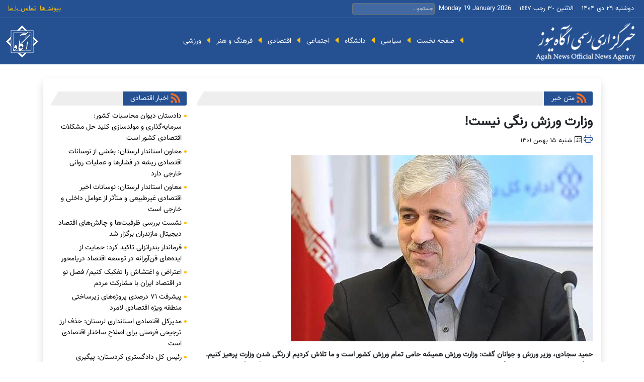

--- FILE ---
content_type: text/html; charset=utf-8
request_url: https://agah.news/news/20359/detail/
body_size: 7116
content:


<!DOCTYPE html>
<html lang="fa" dir="rtl">
    <head>
        <meta charset="UTF-8">
        <meta content="text/html; charset=UTF-8" http-equiv="Content-Type">
        <meta name="viewport" content="width=device-width, initial-scale=1.0">
        <link rel="icon" type="image/png" href="/images/logo-icon.png" >
        
        <title>خبرگزاری آگاه|وزارت ورزش رنگی نیست!</title>
        
            <meta name="robots" content="index,follow,max-snippet:-1, max-image-preview:large, max-video-preview:-1" >
        
            <meta name="keywords" content="وزارت ورزش رنگی نیست!" >
        
            <meta name="description" content="وزارت ورزش رنگی نیست!" >
        
        
            <meta property="og:site_name" content="خبرگزاری آگاه" >
        
            <meta property="og:locale" content="fa_IR" >
        
            <meta property="og:type" content="article" >
        
            <meta property="og:url" content="https://agah.news/news/20359/detail" >
        
            <meta property="og:image" content="https://agah.news/news-image/20359/md.png" >
        
            <meta property="og:image:type" content="image/png" >
        
            <meta property="og:image:width" content="600" >
        
            <meta property="og:image:height" content="600" >
        
            <meta property="og:description" content="وزارت ورزش رنگی نیست!" >
        
            <meta property="og:updated_time" content="2023-02-04T16:05:22.000Z" >
        
            <meta property="article:datePublished" content="2023-02-04T16:05:22.000Z" >
        
            <meta property="article:author" content="خبرگزاری آگاه" >
        
            <meta property="article:section" content="News" >
        
        <link href="https://cdn.jsdelivr.net/npm/bootstrap@5.3.3/dist/css/bootstrap.min.css" rel="stylesheet" >
        <link rel="stylesheet" href="https://cdn.jsdelivr.net/npm/bootstrap@5.3.3/dist/css/bootstrap.rtl.min.css" integrity="sha384-dpuaG1suU0eT09tx5plTaGMLBsfDLzUCCUXOY2j/LSvXYuG6Bqs43ALlhIqAJVRb" crossorigin="anonymous">
        <link rel="stylesheet" href="https://cdn.jsdelivr.net/npm/bootstrap-icons@1.11.3/font/bootstrap-icons.min.css">
        <link href="/css/main.css" rel="stylesheet"  >
        
    </head>
    <body>
        
    <header class="main-header container-fluid p-0 m-0">
        <script>
            function search(event) {
                if (event.keyCode == 13) {
                    event.preventDefault();
                    const txtSearch = document.getElementById('txtSearch');
                    if (txtSearch.value.trim().length > 0) {
                        window.location.href = `/search?q=${txtSearch.value}`;
                    }
                }
            }
        </script>
        <div class="bar row m-0 p-0 pt-1 pb-1 d-flex flex-row ">
            <div
                class="col-12 col-lg-9 d-flex justify-content-between justify-content-lg-start flex-row align-items-center">
                <div class="pe-2">
                    دوشنبه ۲۹ دی ۱۴۰۴
                </div>
                <div class="d-none d-lg-flex pe-2">
                    الاثنين ٣٠ رجب ١٤٤٧
                </div>
                <div class="d-none d-lg-flex pe-2">
                    Monday 19 January 2026
                </div>
                
                    <input class="" type="text" maxlength="100" id="txtSearch" placeholder="جستجو..."  onkeyup="search(event)" />
                
            </div>
            <div class="d-none col-lg-3 d-lg-flex flex-lg-row-reverse">
                <a class="link-warning link-offset-3 p-1" href="/contact-us">تماس با ما</a>
                <a class="link-warning link-offset-3 p-1" href="/links">پیوند ها</a>
            </div>
        </div>
        <nav class="logo-bar navbar navbar-expand-lg">
            <div class="container-fluid d-flex flex-row-reverse flex-lg-row ">
                <div class="col-5 col-lg-2 d-flex">
                    <a href="/">
                        <img class="img-fluid" src="/images/banner.png" title="خبرگزاری آگاه" alt="خبرگزاری آگاه" />
                    </a>
                </div>
                <button class="navbar-toggler" type="button" data-bs-toggle="collapse" data-bs-target="#navbarNav" aria-controls="navbarNav" aria-expanded="false" aria-label="Toggle navigation">
                    <span class="navbar-toggler-icon"></span>
                  </button>
                <div class="collapse navbar-collapse" id="navbarNav">
                    <ul class="navbar-nav me-auto mb-2 mb-lg-0">
                        
                            <li class="nav-item">
                                <div class="d-flex justify-content-start align-items-center">
                                    <i class="bi bi-caret-left-fill text-warning"></i>
                                    <a class="nav-link text-light" href="/">
                                        صفحه نخست
                                    </a>
                                </div>
                            </li>
                        
                            <li class="nav-item">
                                <div class="d-flex justify-content-start align-items-center">
                                    <i class="bi bi-caret-left-fill text-warning"></i>
                                    <a class="nav-link text-light" href="/political">
                                        سیاسی
                                    </a>
                                </div>
                            </li>
                        
                            <li class="nav-item">
                                <div class="d-flex justify-content-start align-items-center">
                                    <i class="bi bi-caret-left-fill text-warning"></i>
                                    <a class="nav-link text-light" href="/university">
                                        دانشگاه
                                    </a>
                                </div>
                            </li>
                        
                            <li class="nav-item">
                                <div class="d-flex justify-content-start align-items-center">
                                    <i class="bi bi-caret-left-fill text-warning"></i>
                                    <a class="nav-link text-light" href="/social">
                                        اجتماعی
                                    </a>
                                </div>
                            </li>
                        
                            <li class="nav-item">
                                <div class="d-flex justify-content-start align-items-center">
                                    <i class="bi bi-caret-left-fill text-warning"></i>
                                    <a class="nav-link text-light" href="/economic">
                                        اقتصادی
                                    </a>
                                </div>
                            </li>
                        
                            <li class="nav-item">
                                <div class="d-flex justify-content-start align-items-center">
                                    <i class="bi bi-caret-left-fill text-warning"></i>
                                    <a class="nav-link text-light" href="/cultures">
                                        فرهنگ و هنر
                                    </a>
                                </div>
                            </li>
                        
                            <li class="nav-item">
                                <div class="d-flex justify-content-start align-items-center">
                                    <i class="bi bi-caret-left-fill text-warning"></i>
                                    <a class="nav-link text-light" href="/sports">
                                        ورزشی
                                    </a>
                                </div>
                            </li>
                        
                    </ul>
                </div>
                <div class="col-lg-2 d-none d-lg-flex flex-lg-column align-items-end justify-content-center">
                    <a href="/"><img src="/images/logo.png" title="خبرگزاری آگاه" alt="خبرگزاری آگاه" /></a>
                </div>
            </div>
        </nav>
    </header>
        <main>
        <div class="container">
            <div class="row p-0 m-1">
                <div class="d-flex flex-wrap shadow mt-lg-4 mt-2 mb-2 p-lg-3 p-2 bg-body rounded">
                    <div class="col-12 col-lg-9 news-details">
                        <div class="container p-0">
                            <div class="bargozideh-section">
                                <div class="section-title-content section-title-content-news d-flex align-items-center">
                                    <span class="title-graphic title-graphic-news"></span>
                                    <div class="title-name title-name-news">
                                        <img src="/images/rss.svg"  style="height: 20px; width: 20px;">
                                        متن خبر 
                                    </div>
                                </div>
                            </div>
                            <div class="row">
                                <div class="col-12">
                                    <h3></h3>
                                    <h1>وزارت ورزش رنگی نیست!</h1>
                                </div>
                                <div class="col-8">
                                    <a class="bg-light rounded" href="#" onclick="print()" title="Print"><i class="bi bi-printer"></i></a>
                                    <i class="bi bi-calendar3"></i>
                                    شنبه ۱۵ بهمن ۱۴۰۱
                                </div>
                            </div>
                            <div class="row">
                                <div class="col-12">
                                    <img src="/news-image/20359/md/" class="img-fluid my-3"
                                        alt="وزارت ورزش رنگی نیست!" title="وزارت ورزش رنگی نیست!" >
                                </div>
                                <div class="col-12">
                                    <strong>حمید سجادی، وزیر ورزش و جوانان گفت: وزارت ورزش همیشه حامی تمام ورزش کشور است و ما تلاش کردیم از رنگی شدن وزارت پرهیز کنیم.</strong>
                                </div>
                                <div class="news-detail">
                                    <p>به گزارش پارسینه به نقل از خبرآنلاین؛ حمید سجادی پس از پایان مسابقات کشتی پهلوانی قهرمانی کشور که عصر امروز (شنبه) در سالن ۱۲ هزار نفری مجموعه ورزشی آزادی برگزار شد، اظهار داشت: ایام بسیار مبارک ماه رجب، دهه فجر و روز ولادت مولا امیرالمومنین را به مردم و به ویژه جامعه ورزش و پهلوانان تبریک می‌گویم. از فدراسیون ورزش‌های زورخانه‌ای و ورزش‌های پهلوانی هم تشکر می‌کنم که مسابقات خوبی داشتند و برای این رقابت‌ها برنامه‌ریزی کرده بودند. خیلی کشتی با کیفیتی هم در فینال برگزار شد. خوشبختانه پهلوان کشور انتخاب شد و به آقای میرزاپور تبریک می‌گویم.<br><br>وی ادامه داد: آقای میرزاپور رسالت مهمی دارند و ان‌شاءالله موفق باشند و یک روز لقب پهلوان باشی را بگیرند. از همه عزیزان ومهمانان تشکر می‌کنم. کار سنگینی را فدراسیون ورزش‌های زورخانه‌ای انجام داد و نزدیک به ۷۰۰ میهمان داشتند. در بخش فنی و عمرانی هم خدا قوت می‌گویم به دوستان‌مان در این قسمت که در این ایام قرار است ۶۰۰ هزار متر مربع به فضای ورزشی کشور اضافه شود. در دولت مردمی سیزدهم تاکنون توفیق داشتیم ۲ میلیون متر مربع با حمایت دولت و حمایت آقای رئیسی و مخبر اضافه کنیم و در این ایام هم ۶۰۰ هزار متر مربع به فضای ورزشی کشور اضافه کردیم که در مجموع رقم ۲ میلیون و ۶۰۰ هزار متر مربع شد. ما رویداد‌های مختلفی به مناسبت گرامیداشت این ایام در حال اجرا داریم.<br><br>وزیر ورزش و جوانان در واکنش به سوالی درباره انتخاب سرمربی تیم ملی فوتبال تصریح کرد: من از آقای تاج و همینطور آقای نبی خواهش کردم با همکاری هیئت رئیسه و کسانی که قرار است تصمیم‌گیری کنند و احتمالاً نشست فنی و گزینه‌هایی روی میز دارند، زودتر به نتیجه برسند,، چون ما هر چقدر زودتر تعیین و تکلیف کنیم می‌توانیم بهتر و زودتر کمک کنیم تا تکلیف کادرفنی تیم امید هم روشن شود. همه ما خیلی علاقه‌مندیم که پس از پیروزی انقلاب یک بار تیم امید به المپیک راه پیدا کند؛ این خوب نیست که فوتبال ما بعد از انقلاب به المپیک نرفته است. باید سعی کنیم اتفاقات خوبی بیفتد و امیدوارم زودتر تعیین و تکلیف شود.<br><br>وی در مورد اظهارات یحیی گل‌محمدی که گفته بود از بالا نمی‌خواهند پرسپولیس قهرمان شود و اینکه آیا وزارت ورزش چنین برنامه‌ای در دستور کار دارد یا خیر، گفت: نمی‌توانم فرمایش ایشان را قضاوت کنم، اما وزارت ورزش همیشه حامی تمام ورزش کشور است و ما تلاش کردیم از رنگی شدن وزارت پرهیز کنیم. هر کسی که مسئول وزارت ورزش یا سازمان تربیت بدنی بوده، او را به شوخی به یک رنگ منتسب کردند.<br><br>وزیر ورزش و جوانان، دولت سیزدهم را مردمی و عدالت‌محور خواند و تصریح کرد: هر کسی می‌تواند نظرات خود را عنوان کند، اما ما تلاش می‌کنیم عدالت برقرار شود. صحبت‌های گل‌محمدی را نشنیدم، اما در وزارت ورزش سعی می‌کنیم ورزش کشور همه‌جانبه در توسعه باشد و آنچه در توان داریم، برای رونق ورزش کمک می‌کنیم. (تیم‌ها) برای ما فرقی نمی‌کند و سعی می‌کنیم شرایط برای همه یکسان باشد.<br><br>سجادی در پاسخ به سوال خبرنگار تسنیم پیرامون بودجه در نظر گرفته شده برای ورزش کشور در سال ۱۴۰۲ بیان کرد: بودجه ناامیدکننده نیست، اما در جلسات طولانی‌مدتی که در هیئت دولت برای بودجه داشتیم، پیشنهاد‌هایی مطرح کردیم. دولت در حد بضاعت خود، برنامه‌ای تنظیم و بودجه‌ای پیشنهاد کرده که مراحل تلفیق باید طی شود. کمیسیون فرهنگی مجلس از ما دعوت کردند و توضیحاتی در مورد نیاز ورزش کشور منعکس کردیم.<br><br>وی با اشاره به رویداد‌های پیش‌روی ورزش ایران عنوان کرد: ما مسابقات آسیایی، پارا آسیایی، مراحل انتخابی المپیک و برنامه‌هایی را پیش رو داریم که فدراسیون‌ها در آن، خودشان را برای استاندارد‌های حضور در المپیک آماده می‌کنند. دو سال مهم پیش رو داریم که المپیک ۲۰۲۴ در سال دوم است و تمام دورخیز مناسب ما، در سال ۱۴۰۲ خواهد بود. یک اردوی ساده هزینه‌های خاصی، چون رفت‌وآمد، تغذیه، اسکان و نیز دستمزد‌های ورزشکاران را دارد که همه این‌ها در بُعد قهرمانی است.<br><br>وزیر ورزش و جوانان در ادامه خاطرنشان کرد: ترویج ورزش همگانی، ورزش باشگاهی، برنامه‌های استعدادیابی و عمرانی هم متحمل توجه بودجه‌ای است. بودجه مراحل پایانی خود را در مجلس طی می‌کند که امیدوارم اتفاقات خوبی بیفتد. دولت دوست دارد کمک کند و دکتر رئیسی و دکتر مخبر، دستورات لازم برای کمک در بودجه را داده بودند. با این حال به نظر سازمان برنامه و بودجه کل کشور هم احترام می‌گذاریم.<br><br>«ما ورزشی‌ها دوست داریم وضعیت بودجه بهتر باشد و اتفاقات بهتری در برخی مواد بیفتد.»، سجادی ضمن بیان این جمله اظهار داشت: مدیران این سازمان، جمیع جهات را در نظر گرفتند و بودجه‌ای پیشنهاد کردند. دولت هم بضاعت خود را در نظر گرفته و به نظرش احترام می‌گذاریم. امیدوارم با حضور نمایندگان دولت و سازمان برنامه و بودجه، تصمیمات کامل‌تری در مجلس گرفته و در صحن علنی مجلس بررسی شود. در این شرایط می‌توانیم قضاوت کنیم چه اتفاقی برای بودجه ورزش کشور می‌افتد.</p>
                                        <p class="col-12 d-flex align-items-baseline">
                                            انتهای خبر/20359/
                                        </p>

                                        
                                </div>
                            </div>
                        </div>
                    </div>
                    <div class="col-12 col-lg-3 news-details-leftSide">
                        <code>
    
</code>

<div>
    <div class="bargozideh-section">
        <div class="section-title-content section-title-content-news d-flex align-items-center">
            <span class="title-graphic title-graphic-news"></span>
            <div class="title-name title-name-news">
                <img src="/images/rss.svg" style="height: 20px; width: 20px;" />
                اخبار اقتصادی
            </div>
        </div>
    </div>
    <div>
        <ul class="list-unstyled custom-list">
            
                <li class="list-group-item">
                    <a class="list-group-link" href="/news/220764/detail" target="_blank">
                        دادستان دیوان محاسبات کشور: سرمایه‌گذاری و مولدسازی کلید حل مشکلات اقتصادی کشور است
                    </a>
                </li>
            
                <li class="list-group-item">
                    <a class="list-group-link" href="/news/220770/detail" target="_blank">
                        معاون استاندار لرستان: بخشی از نوسانات اقتصادی ریشه در فشارها و عملیات روانی خارجی دارد
                    </a>
                </li>
            
                <li class="list-group-item">
                    <a class="list-group-link" href="/news/220738/detail" target="_blank">
                        معاون استاندار لرستان: نوسانات اخیر اقتصادی غیرطبیعی و متأثر از عوامل داخلی و خارجی است
                    </a>
                </li>
            
                <li class="list-group-item">
                    <a class="list-group-link" href="/news/220637/detail" target="_blank">
                        نشست بررسی ظرفیت‌ها و چالش‌های اقتصاد دیجیتال مازندران برگزار شد
                    </a>
                </li>
            
                <li class="list-group-item">
                    <a class="list-group-link" href="/news/220600/detail" target="_blank">
                        فرماندار بندرانزلی تاکید کرد: حمایت از ایده‌های فن‌آورانه در توسعه اقتصاد دریامحور
                    </a>
                </li>
            
                <li class="list-group-item">
                    <a class="list-group-link" href="/news/220608/detail" target="_blank">
                        اعتراض و اغتشاش را تفکیک کنیم/ فصل نو در اقتصاد ایران با مشارکت مردم
                    </a>
                </li>
            
                <li class="list-group-item">
                    <a class="list-group-link" href="/news/220615/detail" target="_blank">
                        پیشرفت ۷۱ درصدی پروژه‌های زیرساختی منطقه ویژه اقتصادی لامرد
                    </a>
                </li>
            
                <li class="list-group-item">
                    <a class="list-group-link" href="/news/220524/detail" target="_blank">
                        مدیرکل اقتصادی استانداری لرستان: حذف ارز ترجیحی فرصتی برای اصلاح ساختار اقتصادی است
                    </a>
                </li>
            
                <li class="list-group-item">
                    <a class="list-group-link" href="/news/220543/detail" target="_blank">
                        رئیس کل دادگستری کردستان: پیگیری دغدغه‌های اقتصادی مردم در اولویت است
                    </a>
                </li>
            
                <li class="list-group-item">
                    <a class="list-group-link" href="/news/220470/detail" target="_blank">
                        حمایت اتاق‌های سه گانه ایران از تصمیمات اقتصادی دولت
                    </a>
                </li>
            
        </ul>
    </div>
</div>
                        <div class="ads">
                            
                                <a href="https://salamparvaz.com/" target="_blank"><img src="/images/ads/05.gif" alt="آژانس مسافرتی سلام پرواز ایرانیان" title="آژانس مسافرتی سلام پرواز ایرانیان" class="img-fluid h-100 w-100 rounded"></a> 
                           
                           
                        </div>
                        <code>
    
</code>

<div>
    <div class="bargozideh-section">
        <div class="section-title-content section-title-content-news d-flex align-items-center">
            <span class="title-graphic title-graphic-news"></span>
            <div class="title-name title-name-news">
                <img src="/images/rss.svg" style="height: 20px; width: 20px;" />
                اخبار اجتماعی
            </div>
        </div>
    </div>
    <div>
        <ul class="list-unstyled custom-list">
            
                <li class="list-group-item">
                    <a class="list-group-link" href="/news/220765/detail" target="_blank">
                        بازرسی ۲۴ ساعته بازرسان سازمان تامین اجتماعی به کارگاه
                    </a>
                </li>
            
                <li class="list-group-item">
                    <a class="list-group-link" href="/news/220629/detail" target="_blank">
                        افتتاح مجتمع فوریت‌های خدمات اجتماعی بانوان در بیرجند
                    </a>
                </li>
            
                <li class="list-group-item">
                    <a class="list-group-link" href="/news/220602/detail" target="_blank">
                        زیارت بستری برای تبادل فرهنگی، اجتماعی و معنوی در سطح ملی و بین‌المللی
                    </a>
                </li>
            
                <li class="list-group-item">
                    <a class="list-group-link" href="/news/220423/detail" target="_blank">
                        سرشکن کردن مسئولیت اجتماعی کلید رسیدن به نتیجه در نهضت عدالت آموزشی است
                    </a>
                </li>
            
                <li class="list-group-item">
                    <a class="list-group-link" href="/news/220352/detail" target="_blank">
                         مهندسی اجتماعی افکار مردم در مواجه با شبکه‌های اجتماعی 
                    </a>
                </li>
            
                <li class="list-group-item">
                    <a class="list-group-link" href="/news/220335/detail" target="_blank">
                        نماز، راهکاری عملی برای کاهش آسیب‌های اجتماعی
                    </a>
                </li>
            
                <li class="list-group-item">
                    <a class="list-group-link" href="/news/220202/detail" target="_blank">
                        رئیس پلیس پیشگیری فراجا: حل بحران‌های اجتماعی صرفا با اقدامات انتظامی محقق نمی‌شود
                    </a>
                </li>
            
                <li class="list-group-item">
                    <a class="list-group-link" href="/news/220125/detail" target="_blank">
                        فرماندار رشت: امنیت و آرامش اجتماعی پیش‌نیاز تولید و پایداری بازار است
                    </a>
                </li>
            
                <li class="list-group-item">
                    <a class="list-group-link" href="/news/220028/detail" target="_blank">
                        ساماندهی خدمات امدادی و اجتماعی در بافت تاریخی شیراز/ تبدیل ارتفاعات شمالی به پارک طبیعی
                    </a>
                </li>
            
                <li class="list-group-item">
                    <a class="list-group-link" href="/news/219994/detail" target="_blank">
                        معیشت و اشتغال ریشه مسائل اجتماعی در سیستان و بلوچستان
                    </a>
                </li>
            
        </ul>
    </div>
</div>
                        <div class="ads">
                            
                                <a href="https://www.safirstores.com/safir-15milliard-1403?utm_source=agah.news&amp;utm_medium=Banner-V3-15milliard&amp;utm_campaign=V3-15milliard" target="_blank"><img src="/images/ads/02.gif" alt="فروشگاه اینترنتی سفیر" title="خرید انواع محصولات ارایشی، بهداشتی و عطرها از فروشگاه اینترنتی سفیر ☀ برندهای خارجی و داخلی همراه با تخفیف های مختلف." class="img-fluid h-100 w-100 rounded"></a> 
                           
                        </div>
                    </div>
                </div>

            </div>

        </div>

    </main>
        <footer class="footer">
    <div class="footer-content d-flex flex-column">
       <div>
        <a class="p-1" href="/">خانه</a>
        <a class="p-1" href="/search">جستجوی خبر</a>
        <a class="p-1" href="/links">پیوندها</a>
        <a class="p-1" href="/contact-us">تماس با ما</a>
       </div>

    </div>

    <div class="footer-bottom">
        <p>کلیه حقوق این وب سایت متعلق به خبرگزاری آگاه می باشد.</p>
    </div>
</footer>
        <script src="https://cdn.jsdelivr.net/npm/bootstrap@5.3.3/dist/js/bootstrap.min.js" integrity="sha384-0pUGZvbkm6XF6gxjEnlmuGrJXVbNuzT9qBBavbLwCsOGabYfZo0T0to5eqruptLy" crossorigin="anonymous"></script>
        <script src="https://cdn.jsdelivr.net/npm/@popperjs/core@2.11.8/dist/umd/popper.min.js" integrity="sha384-I7E8VVD/ismYTF4hNIPjVp/Zjvgyol6VFvRkX/vR+Vc4jQkC+hVqc2pM8ODewa9r" crossorigin="anonymous"></script>
        
    <script defer src="https://static.cloudflareinsights.com/beacon.min.js/vcd15cbe7772f49c399c6a5babf22c1241717689176015" integrity="sha512-ZpsOmlRQV6y907TI0dKBHq9Md29nnaEIPlkf84rnaERnq6zvWvPUqr2ft8M1aS28oN72PdrCzSjY4U6VaAw1EQ==" data-cf-beacon='{"version":"2024.11.0","token":"90b432f12d6348c4908e1d3b964dd82d","r":1,"server_timing":{"name":{"cfCacheStatus":true,"cfEdge":true,"cfExtPri":true,"cfL4":true,"cfOrigin":true,"cfSpeedBrain":true},"location_startswith":null}}' crossorigin="anonymous"></script>
</body>
</html>

--- FILE ---
content_type: text/css; charset=UTF-8
request_url: https://agah.news/css/main.css
body_size: 1005
content:
@font-face{font-family:"Vazir";font-style:normal;font-weight:normal;src:url("../fonts/Vazir.woff") format("woff")}body{font-family:"vazir" !important;font-size:.9rem}.main-header{margin-bottom:.5rem}.main-header .bar{background-color:#255193;color:#fff !important;font-size:.8rem;-webkit-user-select:none;-moz-user-select:none;user-select:none;padding-top:.3rem;padding-bottom:.3rem;border-bottom:1px solid #416eb1}.main-header .bar input#txtSearch{box-shadow:none;border:none;outline:none;border-radius:.2rem;font-size:.8rem;background-color:#4369a3;border:1px solid #6c757d}.main-header .bar input#txtSearch::-moz-placeholder{color:#cbd2d8;font-size:.7rem}.main-header .bar input#txtSearch::placeholder{color:#cbd2d8;font-size:.7rem}.main-header .logo-bar{background-color:#255193;padding-top:.3rem;padding-bottom:.3rem}.main-header .logo-bar img{width:auto;height:auto}.main-header .logo-bar .main-menu li{-webkit-margin-end:1.5rem;margin-inline-end:1.5rem}.main-header .logo-bar .main-menu li i{margin-top:.4rem;-webkit-margin-end:.1rem;margin-inline-end:.1rem;font-size:.7rem;color:#ffc107}.main-header .logo-bar .main-menu li a{color:#fff;text-decoration:none;text-underline-offset:.4rem}.board .frame{position:relative}.board .frame img{width:100%;height:100%;padding:.1rem;border-radius:.3rem}.board .frame h1{position:absolute;font-size:.8rem;z-index:1;bottom:0;right:0;left:0;padding:10px;margin:5px 5px 0 5px;color:#fff;text-shadow:#000;background:linear-gradient(to bottom, rgba(0, 0, 0, 0) 10%, rgba(0, 0, 0, 0.32) 23%, rgba(0, 0, 0, 0.32) 24%, rgba(0, 0, 0, 0.41) 42%, rgba(0, 0, 0, 0.41) 43%, rgba(0, 0, 0, 0.49) 73%, rgba(0, 0, 0, 0.49) 74%)}.board .frame:hover h1{background-position-y:center;background:linear-gradient(to bottom, rgba(0, 0, 0, 0) 0%, rgba(0, 0, 0, 0.32) 23%, rgba(0, 0, 0, 0.32) 24%, rgba(0, 0, 0, 0.41) 42%, rgba(0, 0, 0, 0.41) 43%, rgba(0, 0, 0, 0.49) 73%, rgba(0, 0, 0, 0.49) 74%, rgba(0, 0, 0, 0.7) 100%)}.news-line a.news-link,.news-sepraite-line a.news-link,.news-details-leftSide a.news-link{color:#000;text-decoration:none;font-size:18px;font-weight:700}.news-line a.news-link:hover,.news-sepraite-line a.news-link:hover,.news-details-leftSide a.news-link:hover{color:#255193}.news-line .custom-list li,.news-sepraite-line .custom-list li,.news-details-leftSide .custom-list li{position:relative;padding:0 10px;margin-top:5px}.news-line .custom-list li::before,.news-sepraite-line .custom-list li::before,.news-details-leftSide .custom-list li::before{content:"";position:absolute;right:0;top:8px;width:5px;height:5px;background-color:#ffc107;border-radius:50%}.news-line li a.list-group-link,.news-sepraite-line li a.list-group-link,.news-details-leftSide li a.list-group-link{color:#000;text-decoration:none;font-size:14px;font-weight:500}.news-line li a.list-group-link:hover,.news-sepraite-line li a.list-group-link:hover,.news-details-leftSide li a.list-group-link:hover{color:#255193}.news-line .SpecialNewsDetail img,.news-sepraite-line .SpecialNewsDetail img,.news-details-leftSide .SpecialNewsDetail img{height:300px}.news-line .container:before,.news-line .container:after,.news-sepraite-line .container:before,.news-sepraite-line .container:after,.news-details-leftSide .container:before,.news-details-leftSide .container:after{content:" ";display:table}.news-line .bargozideh-section,.news-sepraite-line .bargozideh-section,.news-details-leftSide .bargozideh-section{margin:10px 0 10px}.news-line .container:before,.news-line .container:after,.news-sepraite-line .container:before,.news-sepraite-line .container:after,.news-details-leftSide .container:before,.news-details-leftSide .container:after{content:" ";display:table}.news-line .news-main-title,.news-sepraite-line .news-main-title,.news-details-leftSide .news-main-title{background-color:#255193}.news-line .section-title-content,.news-sepraite-line .section-title-content,.news-details-leftSide .section-title-content{position:relative;background-image:linear-gradient(to left, #fff 0% 7.67%, #eee 7.67%)}.news-line .title-name,.news-sepraite-line .title-name,.news-details-leftSide .title-name{background-color:#255193;position:relative;color:#fff;display:inline;padding:3px 12px 3px 15px;font:14px vazir;font-weight:500;border-radius:0 3px 3px 0}.news-line .section-page,.news-sepraite-line .section-page,.news-details-leftSide .section-page{display:block;position:absolute;left:20px;top:3px;color:#eee}.news-line .section-title-content:after,.news-sepraite-line .section-title-content:after,.news-details-leftSide .section-title-content:after{content:"";width:0;height:0;border-top:24px solid #fff;border-right:14px solid rgba(0,0,0,0);position:absolute;left:0;top:0}.news-line img,.news-sepraite-line img,.news-details-leftSide img{width:10rem;height:7rem;border-radius:.2rem}.news-line h1,.news-sepraite-line h1,.news-details-leftSide h1{font-size:.8rem;font-weight:bold}.news-details p{text-align:justify}.news-details .bi-printer{font-size:18px;color:#255193}.news-details h1,.news-details h3{font-size:1.6rem;font-weight:800}.news-details .bargozideh-section{margin:10px 0 10px}.news-details .news-main-title{background-color:#255193}.news-details .section-title-content{position:relative;background-image:linear-gradient(to left, #fff 0% 7.67%, #eee 7.67%)}.news-details .title-name{background-color:#255193;position:relative;color:#fff;display:inline;padding:3px 12px 3px 15px;font:14px vazir;font-weight:500;border-radius:0 3px 3px 0}.news-details .section-page{display:block;position:absolute;left:20px;top:3px;color:#eee}.news-details .section-title-content:after{content:"";width:0;height:0;border-top:24px solid #fff;border-right:14px solid rgba(0,0,0,0);position:absolute;left:0;top:0}.footer{background-color:#333;color:#bbb;padding:20px 0;font-size:14px;text-align:center}.footer .footer-content{display:flex;justify-content:center;align-items:center;gap:30px}.footer .footer-content a{text-decoration:none;color:#bbb;transition:color .3s ease}.footer .footer-content a:hover{color:#fff}.footer .social-icons a{text-decoration:none;color:#bbb;font-size:18px;margin:0 10px;transition:color .3s ease}.footer .social-icons a:hover{color:#fff}.footer .footer-bottom{margin-top:10px;font-size:12px}.footer .footer-bottom a{color:#bbb;text-decoration:none}.footer .footer-bottom a:hover{color:#fff}@media(min-width: 992px){.news-details{padding-left:20px}}

--- FILE ---
content_type: image/svg+xml
request_url: https://agah.news/images/rss.svg
body_size: 388
content:
<svg enable-background="new 0 0 512 512" id="Layer_1" version="1.1" viewBox="0 0 512 512" xml:space="preserve" xmlns="http://www.w3.org/2000/svg" xmlns:xlink="http://www.w3.org/1999/xlink">
  <g>
    <path d="M6,53.5C6,38.8,6.2,24.2,6,9.5c-0.1-3.8,1-4.7,4.7-4.6c42.2,0.3,83.6,6.4,124.3,17.6   c51.5,14.1,99.1,36.4,143.3,66.3c38.8,26.3,73.3,57.4,103.2,93.4c40.2,48.3,70.5,102.2,90.8,161.8c17.7,52.2,26.4,105.8,27.4,160.8   c0.1,3-1.1,3.7-3.8,3.7c-29.3-0.1-58.7-0.1-88,0c-3.5,0-3.6-1.8-3.6-4.4c0-20.7-1.8-41.2-5.1-61.7c-5.9-36.3-16.4-71.2-31.6-104.7   c-16.2-35.7-37-68.4-62.7-98c-26.4-30.5-56.6-56.7-90.9-78.1c-30.6-19.2-63.2-34.1-97.9-44.2c-34.1-10-68.8-15.5-104.4-15.6   c-4.4,0-5.9-1-5.8-5.8C6.3,81.8,6,67.6,6,53.5z" fill="#F26F25" />
    <path d="M6,224.2c0-14.5,0.1-29-0.1-43.5c-0.1-3.8,1.1-4.7,4.8-4.7c38.6,0.9,76.1,7.9,112,22.2   c45.1,17.8,84.3,44.5,117.6,79.7c31.5,33.3,55,71.6,70.8,114.6c13.3,36.2,19.8,73.5,20.5,111.9c0.1,3.2-1,3.9-3.9,3.9   c-29-0.1-58-0.1-87,0c-3.6,0-4.5-1.2-4.5-4.6c-0.3-40.8-10.7-78.9-31-114.3c-19.1-33.3-44.9-60.4-77.3-81.3   c-28.5-18.3-59.6-29.2-93-33.9c-8.2-1.2-16.6-1.8-24.9-1.4c-3.4,0.1-4.2-1.1-4.1-4.3C6.1,253.8,6,239,6,224.2z" fill="#F26F25" />
    <path d="M71.9,374.5c36.2,0,65.4,29.7,65.4,66.6c0,37.1-29.3,66.9-65.7,66.9c-36.5,0-65.7-29.8-65.6-67   C6,403.8,35,374.5,71.9,374.5z" fill="#F26F25" />
  </g>
</svg>